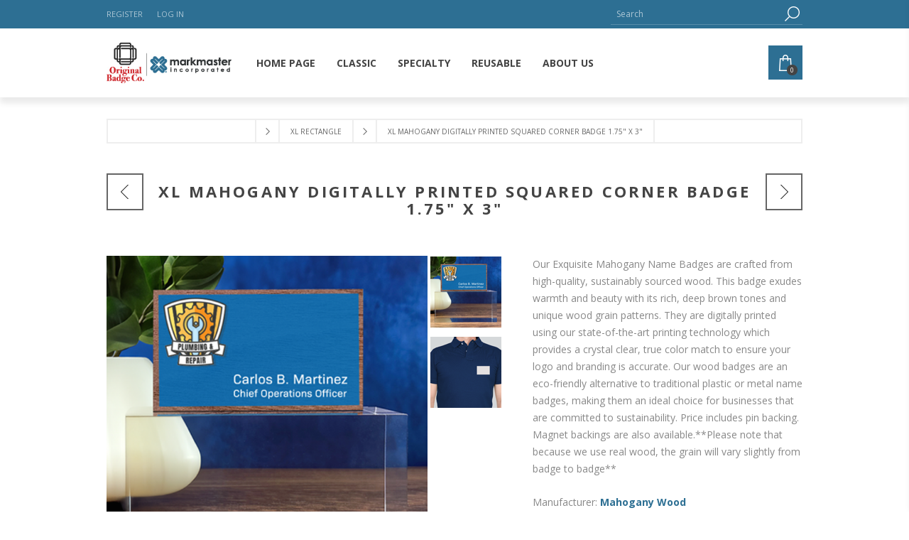

--- FILE ---
content_type: text/html; charset=utf-8
request_url: https://www.originalbadge.com/mah-dp-xls
body_size: 9965
content:
<!DOCTYPE html><html lang=en class=html-product-details-page><head><title>OriginalBadge.com Store. XL Mahogany Digitally Printed Squared Corner Badge 1.75&quot; x 3&quot;</title><meta charset=UTF-8><meta name=description content="Elevate your Brand. Customize and personalize name badges online. No set-up fees or minimum orders. Fast turnaround. Metal, plastic, wood, dry erase and chalkboard. Made in the USA."><meta name=keywords content="Mahogany,Wood,Digitally Printed,Elegant Design,Professional,Customizable,Premium Quality,Company Logo,Employee Identification,Polished Finish,Event Accessory,Corporate Branding,Conferences,Trade Shows,Staff Identification,Durable,Employee Recognition"><meta name=generator content=nopCommerce><meta name=viewport content="width=device-width, initial-scale=1"><link href="https://fonts.googleapis.com/css?family=Open+Sans:400,300,700&amp;display=swap" rel=stylesheet><meta property=og:type content=product><meta property=og:title content="XL Mahogany Digitally Printed  Squared Corner Badge 1.75&#34; x 3&#34;"><meta property=og:description content="Elevate your Brand. Customize and personalize name badges online. No set-up fees or minimum orders. Fast turnaround. Metal, plastic, wood, dry erase and chalkboard. Made in the USA."><meta property=og:image content=https://www.originalbadge.com/images/thumbs/0002784_xl-mahogany-digitally-printed-squared-corner-badge-175-x-3_600.png><meta property=og:image:url content=https://www.originalbadge.com/images/thumbs/0002784_xl-mahogany-digitally-printed-squared-corner-badge-175-x-3_600.png><meta property=og:url content=https://www.originalbadge.com/mah-dp-xls><meta property=og:site_name content="OriginalBadge.com Store"><meta property=twitter:card content=summary><meta property=twitter:site content="OriginalBadge.com Store"><meta property=twitter:title content="XL Mahogany Digitally Printed  Squared Corner Badge 1.75&#34; x 3&#34;"><meta property=twitter:description content="Elevate your Brand. Customize and personalize name badges online. No set-up fees or minimum orders. Fast turnaround. Metal, plastic, wood, dry erase and chalkboard. Made in the USA."><meta property=twitter:image content=https://www.originalbadge.com/images/thumbs/0002784_xl-mahogany-digitally-printed-squared-corner-badge-175-x-3_600.png><meta property=twitter:url content=https://www.originalbadge.com/mah-dp-xls><style>.product-details-page .full-description{display:none}.product-details-page .ui-tabs .full-description{display:block}.product-details-page .tabhead-full-description{display:none}.product-details-page .product-specs-box{display:none}.product-details-page .ui-tabs .product-specs-box{display:block}.product-details-page .ui-tabs .product-specs-box .title{display:none}.product-details-page .product-no-reviews,.product-details-page .product-review-links{display:none}</style><link href=/Themes/Brooklyn/Content/css/styles.css rel=stylesheet><link href=/Themes/Brooklyn/Content/css/tables.css rel=stylesheet><link href=/Themes/Brooklyn/Content/css/mobile-only.css rel=stylesheet><link href=/Themes/Brooklyn/Content/css/480.css rel=stylesheet><link href=/Themes/Brooklyn/Content/css/768.css rel=stylesheet><link href=/Themes/Brooklyn/Content/css/980.css rel=stylesheet><link href=/Themes/Brooklyn/Content/css/1280.css rel=stylesheet><link href=/Plugins/SevenSpikes.Core/Styles/simplebar.css rel=stylesheet><link href=/Plugins/SevenSpikes.Core/Styles/perfect-scrollbar.min.css rel=stylesheet><link href=/Plugins/SevenSpikes.Nop.Plugins.PrevNextProduct/Themes/Brooklyn/Content/prevnextproduct.css rel=stylesheet><link href=/Plugins/SevenSpikes.Nop.Plugins.CloudZoom/Themes/Brooklyn/Content/cloud-zoom/CloudZoom.css rel=stylesheet><link href=/Plugins/SevenSpikes.Nop.Plugins.CloudZoom/Styles/carousel/slick-slider-1.6.0.css rel=stylesheet><link href=/Plugins/SevenSpikes.Nop.Plugins.CloudZoom/Themes/Brooklyn/Content/carousel/carousel.css rel=stylesheet><link href=/lib/magnific-popup/magnific-popup.css rel=stylesheet><link href=/Plugins/SevenSpikes.Nop.Plugins.NopQuickTabs/Themes/Brooklyn/Content/QuickTabs.css rel=stylesheet><link href=/Plugins/SevenSpikes.Nop.Plugins.SmartProductCollections/Themes/DefaultClean/Content/SmartProductCollections.css rel=stylesheet><link href=/Plugins/SevenSpikes.Nop.Plugins.AnywhereSliders/Styles/nivo/nivo-slider.css rel=stylesheet><link href=/Plugins/SevenSpikes.Core/Styles/slick-slider-1.6.0.css rel=stylesheet><link href=/css/Slick/anywhereSlidersCustomCss-3-1.css rel=stylesheet><link href=/Plugins/SevenSpikes.Nop.Plugins.AnywhereSliders/Themes/Brooklyn/Content/slick/anywhereSliders.css rel=stylesheet><link href=/Plugins/SevenSpikes.Nop.Plugins.InstantSearch/Themes/Brooklyn/Content/InstantSearch.css rel=stylesheet><link href=/Plugins/SevenSpikes.Nop.Plugins.MegaMenu/Themes/Brooklyn/Content/MegaMenu.css rel=stylesheet><link href=/Plugins/SevenSpikes.Nop.Plugins.ProductRibbons/Styles/Ribbons.common.css rel=stylesheet><link href=/Plugins/SevenSpikes.Nop.Plugins.ProductRibbons/Themes/Brooklyn/Content/Ribbons.css rel=stylesheet><link href="/Themes/Brooklyn/Content/css/theme.custom-3.css?v=24" rel=stylesheet><link rel="shortcut icon" href=\icons\icons_3\favicon.ico><body class="notAndroid23 product-details-page-body"><div class=ajax-loading-block-window style=display:none></div><div id=dialog-notifications-success title=Notification style=display:none></div><div id=dialog-notifications-error title=Error style=display:none></div><div id=dialog-notifications-warning title=Warning style=display:none></div><div id=bar-notification class=bar-notification-container data-close=Close></div><!--[if lte IE 7]><div style=clear:both;height:59px;text-align:center;position:relative><a href=http://www.microsoft.com/windows/internet-explorer/default.aspx target=_blank> <img src=/Themes/Brooklyn/Content/img/ie_warning.jpg height=42 width=820 alt="You are using an outdated browser. For a faster, safer browsing experience, upgrade for free today."> </a></div><![endif]--><div class="master-wrapper-page items-per-row-four"><div class="header header-1"><div class=header-upper><div class=header-options-wrapper><div class=header-options><div class=header-links-wrapper><div class=header-links><ul><li><a href="/register?returnUrl=%2Fmah-dp-xls" class=ico-register>Register</a><li><a href="/login?returnUrl=%2Fmah-dp-xls" class=ico-login>Log in</a></ul></div></div><div class=header-selectors-wrapper></div></div><div class="search-box store-search-box"><form method=get id=small-search-box-form action=/search><input type=text class=search-box-text id=small-searchterms autocomplete=off name=q placeholder=Search aria-label="Search store"> <input type=hidden class=instantSearchResourceElement data-highlightfirstfoundelement=true data-minkeywordlength=6 data-defaultproductsortoption=0 data-instantsearchurl=/instantSearchFor data-searchpageurl=/search data-searchinproductdescriptions=true data-numberofvisibleproducts=5 data-noresultsresourcetext=" No data found."> <input type=submit class="button-1 search-box-button" value=Search></form></div></div></div><div class=header-lower><div class=header-actions-wrapper><div class=header-logo><a href="/" class=logo> <img alt="OriginalBadge.com Store" title="OriginalBadge.com Store" src="https://originalbadge.com/images/thumbs/0003045_OBC MM Lockup.jpeg"> </a></div><div id=headerMenuParent><div class="header-menu pictures-per-row-four"><div class=close-menu><span>Close</span></div><ul class=mega-menu data-isrtlenabled=false data-enableclickfordropdown=false><li><a href="/" title="Home Page"><span> Home Page</span></a><li class=has-sublist><a class=with-subcategories href=/standard><span>Classic</span></a><div class="dropdown categories fullWidth boxes-4"><div class=row-wrapper><div class=row><div class=box><div class=picture><a href=/premium-plastic-name-badges title="Show products in category Premium Plastic"> <img class=lazy alt="Picture for category Premium Plastic" src="[data-uri]" data-original=https://www.originalbadge.com/images/thumbs/0002937_premium-plastic_290.png> </a></div><div class=details><div class=title><a href=/premium-plastic-name-badges title="Premium Plastic"><span>Premium Plastic</span></a></div><ul class=subcategories><li><a href=/premium-plastic-digitally-printed-name-badges title="Digitally Printed Premium Plastic">Digitally Printed Premium Plastic</a><li><a href=/silver-premium-plastic-name-badges title="Silver Metallic Premium Plastic">Silver Metallic Premium Plastic</a><li><a href=/gold-premium-plastic-name-badges title="Gold Metallic Premium Plastic">Gold Metallic Premium Plastic</a></ul></div></div><div class=box><div class=picture><a href=/economy-plastic-name-badges title="Show products in category Economy Printed Plastic"> <img class=lazy alt="Picture for category Economy Printed Plastic" src="[data-uri]" data-original=https://www.originalbadge.com/images/thumbs/0002936_economy-printed-plastic_290.png> </a></div><div class=details><div class=title><a href=/economy-plastic-name-badges title="Economy Printed Plastic"><span>Economy Printed Plastic</span></a></div></div></div><div class=empty-box></div><div class=empty-box></div></div></div></div><li class=has-sublist><a class=with-subcategories href=/premium-2><span>Specialty</span></a><div class="dropdown categories fullWidth boxes-4"><div class=row-wrapper><div class=row><div class=box><div class=picture><a href=/metal-name-badges title="Show products in category Metal"> <img class=lazy alt="Picture for category Metal" src="[data-uri]" data-original=https://www.originalbadge.com/images/thumbs/0002938_metal_290.png> </a></div><div class=details><div class=title><a href=/metal-name-badges title=Metal><span>Metal</span></a></div><ul class=subcategories><li><a href=/gold-metal-name-badges title="Gold Metal">Gold Metal</a><li><a href=/silver-metal-name-badges title="Silver Metal">Silver Metal</a><li><a href=/digitally-printed-metal-name-badges title="Digitally Printed Metal">Digitally Printed Metal</a></ul></div></div><div class=box><div class=picture><a href=/wood-lasered title="Show products in category Wood, Lasered"> <img class=lazy alt="Picture for category Wood, Lasered" src="[data-uri]" data-original=https://www.originalbadge.com/images/thumbs/0002942_wood-lasered_290.png> </a></div><div class=details><div class=title><a href=/wood-lasered title="Wood, Lasered"><span>Wood, Lasered</span></a></div><ul class=subcategories><li><a href=/oak-laser-engraved title="Oak Laser Engraved">Oak Laser Engraved</a><li><a href=/mahogany-laser-engraved title="Mahogany Laser Engraved">Mahogany Laser Engraved</a><li><a href=/pine-laser-engraved title="Pine Laser Engraved">Pine Laser Engraved</a><li><a href=/birch-laser-engraved title="Birch Laser Engraved">Birch Laser Engraved</a></ul></div></div><div class=box><div class=picture><a href=/wood-digitally-printed title="Show products in category Wood, Digitally Printed"> <img class=lazy alt="Picture for category Wood, Digitally Printed" src="[data-uri]" data-original=https://www.originalbadge.com/images/thumbs/0002947_wood-digitally-printed_290.png> </a></div><div class=details><div class=title><a href=/wood-digitally-printed title="Wood, Digitally Printed"><span>Wood, Digitally Printed</span></a></div><ul class=subcategories><li><a href=/oak-digitally-printed title="Oak Digitally Printed">Oak Digitally Printed</a><li><a href=/mahogany-digitally-printed title="Mahogany Digitally Printed">Mahogany Digitally Printed</a><li><a href=/pine-digitally-printed title="Pine Digitally Printed">Pine Digitally Printed</a><li><a href=/birch-digitally-printed title="Birch Digitally Printed">Birch Digitally Printed</a></ul></div></div><div class=empty-box></div></div></div></div><li class=has-sublist><a class=with-subcategories href=/reusable><span>Reusable</span></a><div class="dropdown categories fullWidth boxes-1"><div class=row-wrapper><div class=row><div class=box><div class=picture><a href=/chalkboard title="Show products in category Chalkboard"> <img class=lazy alt="Picture for category Chalkboard" src="[data-uri]" data-original=https://www.originalbadge.com/images/thumbs/0002928_chalkboard_290.png> </a></div><div class=details><div class=title><a href=/chalkboard title=Chalkboard><span>Chalkboard</span></a></div></div></div></div><div class=row><div class=box><div class=picture><a href=/dry-erase title="Show products in category Dry Erase"> <img class=lazy alt="Picture for category Dry Erase" src="[data-uri]" data-original=https://www.originalbadge.com/images/thumbs/0002948_dry-erase_290.png> </a></div><div class=details><div class=title><a href=/dry-erase title="Dry Erase"><span>Dry Erase</span></a></div></div></div></div></div></div><li><a href=/about-us title="About Us"><span> About Us</span></a></ul><div class=menu-title><span>Menu</span></div><ul class=mega-menu-responsive><li><a href="/" title="Home Page"><span> Home Page</span></a><li class=has-sublist><a class=with-subcategories href=/standard><span>Classic</span></a><div class=plus-button></div><div class=sublist-wrap><ul class=sublist><li class=back-button><span>Back</span><li class=has-sublist><a href=/premium-plastic-name-badges title="Premium Plastic" class=with-subcategories><span>Premium Plastic</span></a><div class=plus-button></div><div class=sublist-wrap><ul class=sublist><li class=back-button><span>Back</span><li><a class=lastLevelCategory href=/premium-plastic-digitally-printed-name-badges title="Digitally Printed Premium Plastic"><span>Digitally Printed Premium Plastic</span></a><li><a class=lastLevelCategory href=/silver-premium-plastic-name-badges title="Silver Metallic Premium Plastic"><span>Silver Metallic Premium Plastic</span></a><li><a class=lastLevelCategory href=/gold-premium-plastic-name-badges title="Gold Metallic Premium Plastic"><span>Gold Metallic Premium Plastic</span></a></ul></div><li><a class=lastLevelCategory href=/economy-plastic-name-badges title="Economy Printed Plastic"><span>Economy Printed Plastic</span></a></ul></div><li class=has-sublist><a class=with-subcategories href=/premium-2><span>Specialty</span></a><div class=plus-button></div><div class=sublist-wrap><ul class=sublist><li class=back-button><span>Back</span><li class=has-sublist><a href=/metal-name-badges title=Metal class=with-subcategories><span>Metal</span></a><div class=plus-button></div><div class=sublist-wrap><ul class=sublist><li class=back-button><span>Back</span><li><a class=lastLevelCategory href=/gold-metal-name-badges title="Gold Metal"><span>Gold Metal</span></a><li><a class=lastLevelCategory href=/silver-metal-name-badges title="Silver Metal"><span>Silver Metal</span></a><li><a class=lastLevelCategory href=/digitally-printed-metal-name-badges title="Digitally Printed Metal"><span>Digitally Printed Metal</span></a></ul></div><li class=has-sublist><a href=/wood-lasered title="Wood, Lasered" class=with-subcategories><span>Wood, Lasered</span></a><div class=plus-button></div><div class=sublist-wrap><ul class=sublist><li class=back-button><span>Back</span><li><a class=lastLevelCategory href=/oak-laser-engraved title="Oak Laser Engraved"><span>Oak Laser Engraved</span></a><li><a class=lastLevelCategory href=/mahogany-laser-engraved title="Mahogany Laser Engraved"><span>Mahogany Laser Engraved</span></a><li><a class=lastLevelCategory href=/pine-laser-engraved title="Pine Laser Engraved"><span>Pine Laser Engraved</span></a><li><a class=lastLevelCategory href=/birch-laser-engraved title="Birch Laser Engraved"><span>Birch Laser Engraved</span></a></ul></div><li class=has-sublist><a href=/wood-digitally-printed title="Wood, Digitally Printed" class=with-subcategories><span>Wood, Digitally Printed</span></a><div class=plus-button></div><div class=sublist-wrap><ul class=sublist><li class=back-button><span>Back</span><li><a class=lastLevelCategory href=/oak-digitally-printed title="Oak Digitally Printed"><span>Oak Digitally Printed</span></a><li><a class=lastLevelCategory href=/mahogany-digitally-printed title="Mahogany Digitally Printed"><span>Mahogany Digitally Printed</span></a><li><a class=lastLevelCategory href=/pine-digitally-printed title="Pine Digitally Printed"><span>Pine Digitally Printed</span></a><li><a class=lastLevelCategory href=/birch-digitally-printed title="Birch Digitally Printed"><span>Birch Digitally Printed</span></a></ul></div></ul></div><li class=has-sublist><a class=with-subcategories href=/reusable><span>Reusable</span></a><div class=plus-button></div><div class=sublist-wrap><ul class=sublist><li class=back-button><span>Back</span><li><a class=lastLevelCategory href=/chalkboard title=Chalkboard><span>Chalkboard</span></a><li><a class=lastLevelCategory href=/dry-erase title="Dry Erase"><span>Dry Erase</span></a></ul></div><li><a href=/about-us title="About Us"><span> About Us</span></a></ul></div></div><div class=header-actions><a alt="My Cart" href=/cart class=ico-cart> <span class=cart-qty>0</span> </a><div id=flyout-cart class="flyout-cart simplebar"><div class=mini-shopping-cart><div class=count>You have no items in your shopping cart.</div></div></div></div></div></div></div><div class=overlayOffCanvas></div><div class=responsive-nav-wrapper-parent><div class=responsive-nav-wrapper><div class=menu-title><span>Menu</span></div><div class=search-wrap><span>Search</span></div><div class=shopping-cart-link><a alt="My Cart" href=/cart> <small class=cart-qty>0</small> </a></div><div class=filters-button><span>Filters</span></div><div class=personal-button id=header-links-opener><span>Personal menu</span></div></div></div><div class="master-wrapper-content two-columns"><div id=product-ribbon-info data-productid=154 data-productboxselector=".product-item, .item-holder" data-productboxpicturecontainerselector=".picture, .item-picture" data-productpagepicturesparentcontainerselector=.product-essential data-productpagebugpicturecontainerselector=.picture data-retrieveproductribbonsurl=/RetrieveProductRibbons></div><div class=breadcrumb><ul itemscope itemtype=http://schema.org/BreadcrumbList><li><span> <a href="/"> <span>Home</span> </a> </span> <span class=delimiter>/</span><li itemprop=itemListElement itemscope itemtype=http://schema.org/ListItem><a href=/extra-large-xl-name-badge itemprop=item> <span itemprop=name>XL Rectangle</span> </a> <span class=delimiter>/</span><meta itemprop=position content=1><li itemprop=itemListElement itemscope itemtype=http://schema.org/ListItem><strong class=current-item itemprop=name>XL Mahogany Digitally Printed Squared Corner Badge 1.75&quot; x 3&quot;</strong> <span itemprop=item itemscope itemtype=http://schema.org/Thing id=/mah-dp-xls> </span><meta itemprop=position content=2></ul></div><div class=master-column-wrapper><div class=center-1><div class="page product-details-page"><div class=page-body><form method=post id=product-details-form action=/mah-dp-xls><div itemscope itemtype=http://schema.org/Product><meta itemprop=name content="XL Mahogany Digitally Printed  Squared Corner Badge 1.75&#34; x 3&#34;"><meta itemprop=sku content=04-175x3-SQR-MAH-DP><meta itemprop=gtin><meta itemprop=mpn content=04-175x3-SQR-MAH-DP><meta itemprop=description content="Our Exquisite Mahogany Name Badges are crafted from high-quality, sustainably sourced wood. This badge exudes warmth and beauty with its rich, deep brown tones and unique wood grain patterns. They are digitally printed using our state-of-the-art printing technology which provides a crystal clear, true color match to ensure your logo and branding is accurate. Our wood badges are an eco-friendly alternative to traditional plastic or metal name badges, making them an ideal choice for businesses that are committed to sustainability. Price includes pin backing. Magnet backings are also available.**Please note that because we use real wood, the grain will vary slightly from badge to badge**"><meta itemprop=image content=https://www.originalbadge.com/images/thumbs/0002784_xl-mahogany-digitally-printed-squared-corner-badge-175-x-3_600.png><meta itemprop=brand content="Mahogany Wood"><div itemprop=offers itemscope itemtype=http://schema.org/Offer><meta itemprop=url content=https://www.originalbadge.com/mah-dp-xls><meta itemprop=price content=10.00><meta itemprop=priceCurrency content=USD><meta itemprop=priceValidUntil></div><div itemprop=review itemscope itemtype=http://schema.org/Review><meta itemprop=author content=ALL><meta itemprop=url content=/productreviews/154></div></div><div data-productid=154><div class=product-name><h1>XL Mahogany Digitally Printed Squared Corner Badge 1.75&quot; x 3&quot;</h1><div class=previous-product><a href=/gold-metal-xls title="XL Gold Metal Squared Corne..."><span class=previous-product-label>Prev</span><span class=previous-product-title>XL Gold Metal Squared Corne...</span></a></div><div class=next-product><a href=/mah-dp-xlr title="XL Mahogany Laser Engraved ..."><span class=next-product-label>Next</span><span class=next-product-title>XL Mahogany Laser Engraved ...</span></a></div></div><div class=product-essential><input type=hidden class=cloudZoomPictureThumbnailsInCarouselData data-vertical=true data-numvisible=5 data-numscrollable=5 data-enable-slider-arrows=false data-enable-slider-dots=false data-size=2 data-rtl=false data-responsive-breakpoints-for-thumbnails="[{&#34;breakpoint&#34;:1001,&#34;settings&#34;:{&#34;slidesToShow&#34;:5, &#34;slidesToScroll&#34;:5,&#34;arrows&#34;:false,&#34;dots&#34;:true,&#34;vertical&#34;:false}},{&#34;breakpoint&#34;:600,&#34;settings&#34;:{&#34;slidesToShow&#34;:4,&#34;slidesToScroll&#34;:4,&#34;arrows&#34;:false,&#34;dots&#34;:true,&#34;vertical&#34;:false}},{&#34;breakpoint&#34;:400,&#34;settings&#34;:{&#34;slidesToShow&#34;:3,&#34;slidesToScroll&#34;:3,&#34;arrows&#34;:false,&#34;dots&#34;:true,&#34;vertical&#34;:false}}]" data-magnificpopup-counter="%curr% of %total%" data-magnificpopup-prev="Previous (Left arrow key)" data-magnificpopup-next="Next (Right arrow key)" data-magnificpopup-close="Close (Esc)" data-magnificpopup-loading=Loading...> <input type=hidden class=cloudZoomAdjustPictureOnProductAttributeValueChange data-productid=154 data-isintegratedbywidget=true> <input type=hidden class=cloudZoomEnableClickToZoom><div class="gallery sevenspikes-cloudzoom-gallery"><div class=picture-wrapper><div class=picture id=sevenspikes-cloud-zoom data-zoomwindowelementid="" data-selectoroftheparentelementofthecloudzoomwindow="" data-defaultimagecontainerselector=".product-essential .gallery" data-zoom-window-width=360 data-zoom-window-height=360><a href=https://www.originalbadge.com/images/thumbs/0002784_xl-mahogany-digitally-printed-squared-corner-badge-175-x-3.png data-full-image-url=https://www.originalbadge.com/images/thumbs/0002784_xl-mahogany-digitally-printed-squared-corner-badge-175-x-3.png class=picture-link id=zoom1> <img src=https://www.originalbadge.com/images/thumbs/0002784_xl-mahogany-digitally-printed-squared-corner-badge-175-x-3_600.png alt=mah-dp-xls class=cloudzoom id=cloudZoomImage itemprop=image data-cloudzoom="appendSelector: '.picture-wrapper', zoomPosition: 'inside', zoomOffsetX: 0, captionPosition: 'bottom', tintOpacity: 0, zoomWidth: 360, zoomHeight: 360, easing: 3, touchStartDelay: true, zoomFlyOut: false, disableZoom: 'auto'"> </a></div></div><div class="picture-thumbs in-carousel"><div class=picture-thumbs-list id=picture-thumbs-carousel><div class=picture-thumbs-item><a class="cloudzoom-gallery thumb-item" data-full-image-url=https://www.originalbadge.com/images/thumbs/0002784_xl-mahogany-digitally-printed-squared-corner-badge-175-x-3.png data-cloudzoom="appendSelector: '.picture-wrapper', zoomPosition: 'inside', zoomOffsetX: 0, captionPosition: 'bottom', tintOpacity: 0, zoomWidth: 360, zoomHeight: 360, useZoom: '.cloudzoom', image: 'https://www.originalbadge.com/images/thumbs/0002784_xl-mahogany-digitally-printed-squared-corner-badge-175-x-3_600.png', zoomImage: 'https://www.originalbadge.com/images/thumbs/0002784_xl-mahogany-digitally-printed-squared-corner-badge-175-x-3.png', easing: 3, touchStartDelay: true, zoomFlyOut: false, disableZoom: 'auto'"> <img class=cloud-zoom-gallery-img src=https://www.originalbadge.com/images/thumbs/0002784_xl-mahogany-digitally-printed-squared-corner-badge-175-x-3_100.png alt=mah-dp-xls> </a></div><div class=picture-thumbs-item><a class="cloudzoom-gallery thumb-item" data-full-image-url=https://www.originalbadge.com/images/thumbs/0002317_xl-mahogany-digitally-printed-squared-corner-badge-175-x-3.png data-cloudzoom="appendSelector: '.picture-wrapper', zoomPosition: 'inside', zoomOffsetX: 0, captionPosition: 'bottom', tintOpacity: 0, zoomWidth: 360, zoomHeight: 360, useZoom: '.cloudzoom', image: 'https://www.originalbadge.com/images/thumbs/0002317_xl-mahogany-digitally-printed-squared-corner-badge-175-x-3_600.png', zoomImage: 'https://www.originalbadge.com/images/thumbs/0002317_xl-mahogany-digitally-printed-squared-corner-badge-175-x-3.png', easing: 3, touchStartDelay: true, zoomFlyOut: false, disableZoom: 'auto'"> <img class=cloud-zoom-gallery-img src=https://www.originalbadge.com/images/thumbs/0002317_xl-mahogany-digitally-printed-squared-corner-badge-175-x-3_100.png alt="Picture of XL Mahogany Digitally Printed  Squared Corner Badge 1.75&#34; x 3&#34;"> </a></div></div></div></div><div class=overview><div class=short-description>Our Exquisite Mahogany Name Badges are crafted from high-quality, sustainably sourced wood. This badge exudes warmth and beauty with its rich, deep brown tones and unique wood grain patterns. They are digitally printed using our state-of-the-art printing technology which provides a crystal clear, true color match to ensure your logo and branding is accurate. Our wood badges are an eco-friendly alternative to traditional plastic or metal name badges, making them an ideal choice for businesses that are committed to sustainability. Price includes pin backing. Magnet backings are also available.**Please note that because we use real wood, the grain will vary slightly from badge to badge**</div><div class=manufacturers><span class=label>Manufacturer:</span> <span class=value> <a href=/mahogany-wood>Mahogany Wood</a> </span></div><div class=additional-details><div class=sku><span class=label>SKU:</span> <span class=value id=sku-154>04-175x3-SQR-MAH-DP</span></div></div><div class=attributes><ul><li><div class=dt id=product_attribute_label_154><label class=text-prompt> Backing </label> <span class=required>*</span></div><div class=dd id=product_attribute_input_154><select name=product_attribute_154 id=product_attribute_154><option value=309>Magnet [&#x2B;$0.75]<option value=310>Pin</select></div></ul></div><div class=overview-buttons><div class=compare-products><input type=button value="Add to compare list" title="Add to compare list" class="button-2 add-to-compare-list-button" onclick="return AjaxCart.addproducttocomparelist(&#34;/compareproducts/add/154&#34;),!1"></div></div><div class=prices><div class=product-price><span id=price-value-154 class=price-value-154> $10.00 </span></div></div><div class=add-to-cart><div class=add-to-cart-panel><label class=qty-label for=addtocart_154_EnteredQuantity>Qty:</label>   <input id=product_enteredQuantity_154 class=qty-input type=hidden type=hidden aria-label="Enter a quantity" data-val=true data-val-required="The Qty field is required." name=addtocart_154.EnteredQuantity value=1>  <input type=button id=add-to-cart-button-154 class="button-1 add-to-cart-button" value=Personalize onclick="return OpenArtifiEditor(&#34;/editor/04-175x3-SQR-MAH-DP/04-175x3-SQR-MAH-DP/qty_container/13571687/00000000-0000-0000-0000-000000000000/False/ORIGINALBADGE/Qhk127masR25/0/reorder_canvas_id?productAttributeValueName=attribute_container&amp;form=form_container&amp;wishlist=False&#34;,&#34;#product-details-form&#34;,154),!1"></div></div></div><div class=full-description><p>FEATURES:<ul><li>Mahogany<li>1.75" x 3"<li>Squared Corners<li>Digitally Printed</ul></div></div><div id=quickTabs class=productTabs data-ajaxenabled=false data-productreviewsaddnewurl=/ProductTab/ProductReviewsTabAddNew/154 data-productcontactusurl=/ProductTab/ProductContactUsTabAddNew/154 data-couldnotloadtaberrormessage="Couldn't load this tab."><div class=productTabs-header><ul><li><a href=#quickTab-description>Overview</a></ul></div><div class=productTabs-body><div id=quickTab-description><div class=full-description><p>FEATURES:<ul><li>Mahogany<li>1.75" x 3"<li>Squared Corners<li>Digitally Printed</ul></div></div></div></div><div class=product-collateral></div></div><input name=__RequestVerificationToken type=hidden value=CfDJ8I4jO3RZo2RKtQBZ9FRah2_09AE9xsQFYKo4HnKOVwcI-HAhz_D_EnC7032Xg1Psg3jg4q38asRXBk_Dp8hrLoeTNwH-AmAq4nrM1DDePd5bOXgeK1UMVzjfnxrt6C48ROTHMfTPxtkjXnTSbRCqcDM></form></div></div></div></div></div><div class="footer footer-1"><div class=footer-upper><ul class=social-sharing><li><a class=rss href=/news/rss/1 aria-label=RSS></a></ul></div><div class=footer-middle><div class="footer-block footer-topic"><div class=title><strong>Information</strong></div><div>Put your short company information here. You can edit this from the Language string resources admin panel</div></div><div class="footer-block footer-links"><div class=title><strong>My account</strong></div><ul class=list><li><a href=/cart class=ico-cart>My Cart</a></ul></div><div class="footer-block footer-links"><div class=title><strong>Customer service</strong></div><ul class=list><li><a href=/contactus>Contact us</a><li><a href=/contactus-2></a><li><a href=/faq>FAQ</a><li><a href=/privacy>Privacy</a><li><a href=/sitemap>Sitemap</a></ul></div><div class="footer-block newsletter-block"><div class=newsletter><div class=title><strong>Newsletter</strong></div><div class=newsletter-subscribe id=newsletter-subscribe-block><div class=newsletter-email><input id=newsletter-email class=newsletter-subscribe-text placeholder="Enter your email here..." aria-label="Sign up for our newsletter" type=email name=NewsletterEmail> <input type=button value=Subscribe id=newsletter-subscribe-button class="button-1 newsletter-subscribe-button"></div><div class=newsletter-validation><span id=subscribe-loading-progress style=display:none class=please-wait>Wait...</span> <span class=field-validation-valid data-valmsg-for=NewsletterEmail data-valmsg-replace=true></span></div></div><div class=newsletter-result id=newsletter-result-block></div></div></div></div><div class=footer-lower><div class=footer-lower-center><div class=footer-disclaimer>Copyright &copy; 2026 OriginalBadge.com Store. All rights reserved.</div><div class=footer-store-theme></div></div></div></div></div><script src=/lib/jquery/jquery-3.4.1.min.js></script><script src=/lib/jquery-validate/jquery.validate-v1.19.1/jquery.validate.min.js></script><script src=/lib/jquery-validate/jquery.validate.unobtrusive-v3.2.11/jquery.validate.unobtrusive.min.js></script><script src=/lib/jquery-ui/jquery-ui-1.12.1.custom/jquery-ui.min.js></script><script src=/lib/jquery-migrate/jquery-migrate-3.1.0.min.js></script><script src=/Plugins/SevenSpikes.Core/Scripts/iOS-12-array-reverse-fix.min.js></script><script src=/js/public.common.js></script><script src=/js/public.ajaxcart.js></script><script src=/js/public.countryselect.js></script><script src=/Plugins/SevenSpikes.Nop.Plugins.AnywhereSliders/Scripts/AnywhereSliders.min.js></script><script src=/Plugins/SevenSpikes.Core/Scripts/sevenspikes.core.min.js></script><script src=/Plugins/SevenSpikes.Nop.Plugins.InstantSearch/Scripts/InstantSearch.min.js></script><script src=/lib/kendo/2020.1.406/js/kendo.core.min.js></script><script src=/lib/kendo/2020.1.406/js/kendo.data.min.js></script><script src=/lib/kendo/2020.1.406/js/kendo.popup.min.js></script><script src=/lib/kendo/2020.1.406/js/kendo.list.min.js></script><script src=/lib/kendo/2020.1.406/js/kendo.autocomplete.min.js></script><script src=/lib/kendo/2020.1.406/js/kendo.fx.min.js></script><script src=/Plugins/Misc.ImpressDepot/Scripts/ProductCustomizer_Common.js></script><script src=/Plugins/Misc.ImpressDepot/Scripts/ProductCustomizer.js></script><script src=/Plugins/SevenSpikes.Core/Scripts/cloudzoom.core.min.js></script><script src=/Plugins/SevenSpikes.Nop.Plugins.CloudZoom/Scripts/CloudZoom.min.js></script><script src=/Plugins/SevenSpikes.Nop.Plugins.CloudZoom/Scripts/carousel/slick-slider-1.6.0.min.js></script><script src=/lib/magnific-popup/jquery.magnific-popup.min.js></script><script src=/Plugins/SevenSpikes.Nop.Plugins.NopQuickTabs/Scripts/ProductTabs.min.js></script><script src=/Plugins/SevenSpikes.Nop.Plugins.SmartProductCollections/Scripts/Products.min.js></script><script src=/Plugins/SevenSpikes.Core/Scripts/slick-slider-1.6.0.min.js></script><script src=/Plugins/SevenSpikes.Core/Scripts/perfect-scrollbar.min.js></script><script src=/Plugins/SevenSpikes.Nop.Plugins.MegaMenu/Scripts/MegaMenu.min.js></script><script src=/Plugins/SevenSpikes.Core/Scripts/jquery.json-2.4.min.js></script><script src=/Plugins/SevenSpikes.Nop.Plugins.ProductRibbons/Scripts/ProductRibbons.min.js></script><script src=/Plugins/SevenSpikes.Core/Scripts/footable.min.js></script><script src=/Plugins/SevenSpikes.Core/Scripts/simplebar.min.js></script><script src=/Plugins/SevenSpikes.Core/Scripts/sevenspikes.theme.ex.min.js></script><script src=/Plugins/SevenSpikes.Core/Scripts/jquery.styleSelect.min.js></script><script src=/Plugins/SevenSpikes.Core/Scripts/jquery.jscrollpane.min.js></script><script src=/Themes/Brooklyn/Content/scripts/brooklyn.js></script><script>$(document).ready(function(){showHideDropdownQuantity("product_attribute_154")})</script><script>function showHideDropdownQuantity(n){$("select[name="+n+"] > option").each(function(){$("#"+n+"_"+this.value+"_qty_box").hide()});$("#"+n+"_"+$("select[name="+n+"] > option:selected").val()+"_qty_box").css("display","inline-block")}function showHideRadioQuantity(n){$("input[name="+n+"]:radio").each(function(){$("#"+$(this).attr("id")+"_qty_box").hide()});$("#"+n+"_"+$("input[name="+n+"]:radio:checked").val()+"_qty_box").css("display","inline-block")}function showHideCheckboxQuantity(n){$("#"+n).is(":checked")?$("#"+n+"_qty_box").css("display","inline-block"):$("#"+n+"_qty_box").hide()}</script><script>function attribute_change_handler_154(){$.ajax({cache:!1,url:"/shoppingcart/productdetails_attributechange?productId=154&validateAttributeConditions=False&loadPicture=True",data:$("#product-details-form").serialize(),type:"POST",success:function(n){var t;if(n.price&&$(".price-value-154").text(n.price),n.basepricepangv?$("#base-price-pangv-154").text(n.basepricepangv):$("#base-price-pangv-154").hide(),n.sku?$("#sku-154").text(n.sku).parent(".sku").show():$("#sku-154").parent(".sku").hide(),n.mpn?$("#mpn-154").text(n.mpn).parent(".manufacturer-part-number").show():$("#mpn-154").parent(".manufacturer-part-number").hide(),n.gtin?$("#gtin-154").text(n.gtin).parent(".gtin").show():$("#gtin-154").parent(".gtin").hide(),n.stockAvailability&&$("#stock-availability-value-154").text(n.stockAvailability),n.enabledattributemappingids)for(t=0;t<n.enabledattributemappingids.length;t++)$("#product_attribute_label_"+n.enabledattributemappingids[t]).show(),$("#product_attribute_input_"+n.enabledattributemappingids[t]).show();if(n.disabledattributemappingids)for(t=0;t<n.disabledattributemappingids.length;t++)$("#product_attribute_label_"+n.disabledattributemappingids[t]).hide(),$("#product_attribute_input_"+n.disabledattributemappingids[t]).hide();n.pictureDefaultSizeUrl&&$("#main-product-img-154").attr("src",n.pictureDefaultSizeUrl);n.pictureFullSizeUrl&&$("#main-product-img-lightbox-anchor-154").attr("href",n.pictureFullSizeUrl);n.message&&alert(n.message);$(document).trigger({type:"product_attributes_changed",changedData:n})}})}$(document).ready(function(){attribute_change_handler_154();$("#product_attribute_154").on("change",function(){attribute_change_handler_154()})})</script><script>$(document).ready(function(){$("#addtocart_154_EnteredQuantity").on("keydown",function(n){if(n.keyCode==13)return $("#add-to-cart-button-154").trigger("click"),!1});$("#product_enteredQuantity_154").on("input propertychange paste",function(){var n={productId:154,quantity:$("#product_enteredQuantity_154").val()};$(document).trigger({type:"product_quantity_changed",changedData:n})})})</script><script>$(document).ready(function(){$(".header").on("mouseenter","#topcartlink",function(){$("#flyout-cart").addClass("active")});$(".header").on("mouseleave","#topcartlink",function(){$("#flyout-cart").removeClass("active")});$(".header").on("mouseenter","#flyout-cart",function(){$("#flyout-cart").addClass("active")});$(".header").on("mouseleave","#flyout-cart",function(){$("#flyout-cart").removeClass("active")})})</script><script id=instantSearchItemTemplate type=text/x-kendo-template>
    <div class="instant-search-item" data-url="${ data.CustomProperties.Url }">
        <a class="iOS-temp" href="${ data.CustomProperties.Url }">
            <div class="img-block">
                <img src="${ data.DefaultPictureModel.ImageUrl }" alt="${ data.Name }" title="${ data.Name }" style="border: none">
            </div>
            <div class="detail">
                <div class="title">${ data.Name }</div>
                <div class="price"># var price = ""; if (data.ProductPrice.Price) { price = data.ProductPrice.Price } # #= price #</div>           
            </div>
        </a>
    </div>
</script><script>$("#small-search-box-form").on("submit",function(n){$("#small-searchterms").val()==""&&(alert("Please enter some search keyword"),$("#small-searchterms").focus(),n.preventDefault())})</script><script>var localized_data={AjaxCartFailure:"Failed to add the product. Please refresh the page and try one more time."};AjaxCart.init(!1,".shopping-cart-link .cart-qty, .header-actions .cart-qty",".header-links .wishlist-qty","#flyout-cart",localized_data)</script><script>function newsletter_subscribe(n){var t=$("#subscribe-loading-progress"),i;t.show();i={subscribe:n,email:$("#newsletter-email").val()};$.ajax({cache:!1,type:"POST",url:"/subscribenewsletter",data:i,success:function(n){$("#newsletter-result-block").html(n.Result);n.Success?($("#newsletter-subscribe-block").hide(),$("#newsletter-result-block").show()):$("#newsletter-result-block").fadeIn("slow").delay(2e3).fadeOut("slow")},error:function(){alert("Failed to subscribe.")},complete:function(){t.hide()}})}$(document).ready(function(){$("#newsletter-subscribe-button").on("click",function(){newsletter_subscribe("true")});$("#newsletter-email").on("keydown",function(n){if(n.keyCode==13)return $("#newsletter-subscribe-button").trigger("click"),!1})})</script><div id=goToTop></div>

--- FILE ---
content_type: text/css
request_url: https://www.originalbadge.com/Themes/Brooklyn/Content/css/1280.css
body_size: 1431
content:
/*=====================================================
    
    BIG SCREENS

=====================================================*/

@media all and (min-width: 1281px) {

/* GLOBAL STYLES */

.master-wrapper-content {
	width: 1200px;
}
.center-2 {
	width: 78%;
}
.side-2 {
	width: 20%;
}

/* GLOBAL FORMS */

.inputs label {
	width: 390px;
}
.center-2 .inputs label {
    width: 231px;
}
.inputs input[type="text"],
.inputs input[type="password"],
.inputs input[type="email"],
.inputs input[type="tel"],
.inputs select, .inputs textarea {
    width: 400px;
    -webkit-appearance: none;
}

/* NOTIFICATIONS & POPUPS */
/* HEADER */

.header-options-wrapper {
    position: relative;
    width: 1200px;
    text-align: center;
    font-size: 0;
}
.header-options {
    display: inline-block;
    max-width: 650px;
    float: none;
}
.header-links-wrapper,
.header-selectors-wrapper {
    display: inline-block;
    float: none;
    vertical-align: middle;
}
.header-links li {
    margin: 0 15px;
}
.store-search-box {
    position: absolute;
    top: 0;
    right: 0;
}
.header-lower {
    width: 1200px;
}
.header-menu > ul {
	width: 1200px;
}

/* HEADER-2 */

.header-2 .store-search-box {
    position: static;
}
.header-2 .header-links li,
.header-2 .header-selectors-wrapper {
    margin: 0 0 0 20px;
}
.header-2 .header-actions-wrapper  {
    width: 1200px;
}
.header-2 #headerMenuParent {
    padding: 0 0 0 144px;
    text-align: center;
}
.header-2 .header-menu {
    text-align: center;
}


/* FOOTER */

.footer-upper, 
.footer-middle, 
.footer-lower-center {
    width: 1200px;
}
.footer-upper {
    padding-bottom: 70px;
}
.footer-middle {
    padding-bottom: 70px;
}
.footer-block {
    width: 25% !important;
}
.newsletter-email input[type="email"] {
	width: 260px;
}
.newsletter-email .newsletter-subscribe-button {
    width: 260px;
}

/* FOOTER-2 */

.footer-2 .newsletter-email input[type="text"] {
	width: 240px;
}
.footer-2 .newsletter-email .newsletter-subscribe-button {
    width: 240px;
}

/* LEFT/RIGHT COLUMN */
/* CATEGORY PAGE & GRIDS */

.home-page-category-grid .item-box {
    width: 32.5%;
    margin: 0 0 0.75% 0.75%;
}
.product-grid .item-box input[type="button"] {
    width: 82%;
}
.product-grid .item-box input.add-to-wishlist-button {
    width: 18%;
    width: 48px;
}

.items-per-row-four .product-grid .item-box input[type="button"] {
    width: 77%;
}
.items-per-row-four .product-grid .item-box input.add-to-wishlist-button {
    width: 23%;
}
.items-per-row-four .home-page .product-grid .item-box input[type="button"] {
    width: 78%;
}
.items-per-row-four .home-page .product-grid .item-box input.add-to-wishlist-button {
    width: 22%;
}

.product-grid.also-purchased-products-grid .item-box,
.product-grid.related-products-grid .item-box,
.product-grid.cross-sells .item-box {
    width: 20%;
}
.product-grid.also-purchased-products-grid .item-box:nth-child(4n+1),
.product-grid.related-products-grid .item-box:nth-child(4n+1),
.product-grid.cross-sells .item-box:nth-child(4n+1) {
    clear: none;
}
.product-grid.also-purchased-products-grid .item-box:nth-child(5n+1),
.product-grid.related-products-grid .item-box:nth-child(5n+1),
.product-grid.cross-sells .item-box:nth-child(5n+1) {
    clear: both;
}

.product-list .item-box .picture + .details {
    margin-left: 230px;
}

/* PRODUCT PAGE */

.ui-tabs .ui-tabs-panel .inputs label {
	width: 308px;
}

.two-columns .overview {
    width: 500px;
}
.two-columns .gallery .picture {
    width: 550px;
}
.two-columns .picture-thumbs {
    width: 110px;
}
.two-columns .gallery .thumb-item {
    height: 110px;
}
.two-columns .overview .discontinued-product {
    width: 550px;
    padding: 45px 10px;
}

/* REVIEW PAGE */

.write-review .review-rating .name-description {
    width: 390px;
}
.ui-tabs .write-review .review-rating .name-description {
    width: 410px;
}

/* WISHLIST & COMPARE LIST */
/* TOPICS */

.home-page .topic-block {
	margin: 0 0 80px;
}

/* CONTACT PAGE & EMAILaFRIEND */
/* REGISTRATION, LOGIN, MY ACCOUNT */

.registration-page .inputs label {
    width: 213px;
}
.gender {
    width: 400px;
}
.date-of-birth select {
    max-width: 128px !important;
}
.date-of-birth select + select {
    margin: 0 0 0 8px;
}
.login-page .inputs label {
    margin-right: 20px;
}
.login-page .inputs input[type="text"],
.login-page .inputs input[type="password"] {
    width: 370px;
}

/*vendor info page*/
.vendorinfo-page .vendor-picture {
    padding: 20px 0 20px 251px;
}



/* SHOPPING CART & CHECKOUT */

.shopping-cart-page .common-buttons .button-2,
.shopping-cart-page .estimate-shipping-button {
    float: left;
    width: calc(33.33% - 10px);
}
.shopping-cart-page .common-buttons .button-2 + .button-2,
.shopping-cart-page .common-buttons a ~ .button-2 {
    float: right;
}
.shopping-cart-page .button-2 + .estimate-shipping-button {
    margin-left: 15px;
}
.cart-collaterals {
    width: 66.3%;
}
.cart-collaterals > div {
    padding: 0;
}
.checkout-page .edit-address label {
	width: 213px;
}
.checkout-page .opc .edit-address label {
	width: 430px;
}
.order-progress ul {
    border: 2px solid #eee;
}
.order-progress li {
    margin: 0;
}
.order-progress a {
    border-width: 0 1px;
}
.order-progress li:first-child a {
    border-width: 0 1px 0 2px;
}
.order-progress li:last-child a {
    border-width: 0 2px 0 1px;
}
.checkout-page .address-item {
    max-width: none;
}
.checkout-page .address-item, 
.checkout-page .address-item:nth-child(2n) {
    margin: 0 0 15px 15px;
}
.checkout-page .address-item:nth-child(3n+1) {
    margin: 0 0 15px;
}

/* RETURN REQUESTS */

.return-request-file > div {
	width: 400px;
}

/* SEARCH & SITEMAP */

.search-page .inputs label {
    width: 241px !important;
}
.advanced-search .price-range {
	margin-left: 110px;
}


/* BLOG & NEWS */

.news-item-page .inputs:first-child label {
    width: 221px;
}
.new-comment .button-1 {
    width: 400px;
}

/* FORUM & PROFILE */

.forum-search-page .advanced-search .inputs label, 
.forum-search-page .basic-search .inputs label {
	width: 390px;
}
.forum-edit-page label,
.private-message-send-page label {
	width: 390px;
}
.forum-edit-page .toolbar,
.private-message-send-page .toolbar {
	margin-left: 400px;
}
.forum-edit-page textarea,
.private-message-send-page textarea {
	margin-left: 400px;
}

.topic-post .post-info {
	width: 16.666%;
}
.topic-post .post-content {
	width: 83.333%;
}
 
}


--- FILE ---
content_type: text/css
request_url: https://www.originalbadge.com/Plugins/SevenSpikes.Nop.Plugins.AnywhereSliders/Themes/Brooklyn/Content/slick/anywhereSliders.css
body_size: 143
content:

.slider-wrapper {
    position: relative;
    z-index: 1;
}
.picture-slide a {
    display: block;
}
.picture-slide img {
    width: 100%;
	display: none;
}
.first-slide img {
    display: block;
}

/* DIRECTIONAL NAVIGATION */

.anywhere-slider .slick-arrow {
    position: absolute;
    top: 50%;
    z-index: 99;
    width: 60px;
    height: 120px;
    margin-top: -60px;
    border: none;
    background-color: rgba(255,255,255,0.4);
    background-repeat: no-repeat;
    background-position: center;
    opacity: 1;
    font-size: 0;
}
.anywhere-slider .slick-prev {
    left: 0;
    background-image: url(images/slider-arrow-left.png);
}
.anywhere-slider .slick-next {
    right: 0;
    background-image: url(images/slider-arrow-right.png);
}
.anywhere-slider .slick-arrow:hover {
    opacity: 0.4;
}

/* BULLET NAVIGATION */

.anywhere-slider .slick-dots {
    padding: 10px 0;
    margin-bottom: -30px;
    font-size: 0;
    text-align: center;
}
.anywhere-slider .slick-dots li {
    display: inline-block;
    margin: 0 4px;
}
.anywhere-slider .slick-dots button {
    width: 80px;
    height: 3px;
    font-size: 0;
    border: none;
    background: rgba(0, 0, 0, 0.12);
}
.anywhere-slider .slick-active button {
    background: rgba(0,0,0,0.3);
}
.banner-wrapper .slick-dots {
    display: none !important;
}


@media all and (max-width: 768px) {

    .banner-wrapper img {
        width: 100% !important;
        height: auto !important;
    }
    .banner-wrapper .hide-banner {
        display: none !important;
    }
}

@media all and (min-width: 769px) {
    
    .banner-wrapper {
        display: table;
        table-layout: fixed;
        width: 100%;
    }
    .main-banner-1 {
        display: table-cell;
        vertical-align: top;
        width: 60%;
    }
    .main-banner-2 {
        display: table-cell;
        vertical-align: top;
        width: 40%;
        position: relative;
        overflow: hidden;
        border-left: 10px solid #fff;
    }
    .main-banner-2 .slider-wrapper {
        position: absolute;
        top: 0; right: 0;
        bottom: 0; left: 0;
    }
    .main-banner-2 .slider-wrapper img {
        position: absolute;
        top: 0; left: 0;
        width: auto !important;
        max-width: none !important;
        height: 100%;
    }
    .main-banner-2 .slider-wrapper div:not(.slick-arrows) {
        height: 100% !important;
    }
}

@media all and (min-width: 1025px) {

    .banner-wrapper {
         margin: 0 0 80px;
    }
}

--- FILE ---
content_type: application/javascript
request_url: https://www.originalbadge.com/Plugins/Misc.ImpressDepot/Scripts/ProductCustomizer.js
body_size: 8666
content:
// Define Page level variables

var userID = "";
var productCode = "";    // this is the nopCommerce 'manufacture part number and sku (if product line/collection)' and Product Customizer 'product code' ???
var productSKU = "";     // this is the nopCommerce 'SKU' and Product Customizer 'product variant code/SKU' ???
var canvasID = "";
var oldShoppingCartItemId = 0;

var designImageUrl = "";    // TODO: 03-05-2018 Loy M Tiglao - New 're-order customized product' changes
var appMode = "";           // TODO: 03-05-2018 Loy M Tiglao - New 're-order customized product' changes

var pcDesignModel = new MarkMasterProductCustomizerDesignModel();
var reviewText = false;

var qty = "";
var quantity = [];
var shoppingCartItemId = 0;

var websiteId = "";         // TODO: 06-01-2022 Loy M Tiglao - Product Customizer website credentials
var webApiClientKey = "";   // TODO: 06-01-2022 Loy M Tiglao - Product Customizer website credentials

var reorderCanvasId = "";

var returnUrl = "";

var wishlist = "";

var totalQty = 0;
var scItemId = 0;


$(document).ready(function () {

    //debugger;


    //// In order to avoid conflict with ArtifiIntegration.js, put jQuery in noconflict
    //jQuery = jQuery.noConflict();

    // Get the query string/parameter values
    var urlParams = new URLSearchParams(window.location.search);
    //var has_wishlist = urlParams.has('wishlist'); // true (boolean)
    wishlist = urlParams.get('wishlist');
    quantity = urlParams.get('productCustomizerQtys');

    var arrParams = (window.location.pathname).split("/");
    productSKU = (arrParams[arrParams.length - 10]);
    productCode = (arrParams[arrParams.length - 9]);
    qty = (arrParams[arrParams.length - 8]);
    userID = (arrParams[arrParams.length - 7]);
    canvasID = (arrParams[arrParams.length - 6]);
    reviewText = (arrParams[arrParams.length - 5]);
    websiteId = (arrParams[arrParams.length - 4]);
    webApiClientKey = (arrParams[arrParams.length - 3]);
    shoppingCartItemId = (arrParams[arrParams.length - 2]);
    reorderCanvasId = (arrParams[arrParams.length - 1]);

    if (productSKU != "" && productSKU != undefined && canvasID != "" && canvasID != undefined) {
        Initialize_ProductCustomizer();
    }


    // Call the 'update cart' button click event
    //$('#btnupdatecart').click();


    //// Get the passed 'product attribute value name' from the 'shopping cart page' or 'wishlist page' or 'MiniProductDetailsViewAddProductToCartAjaxButton window'
    //var productAttributeValueName = $("#formData").data("productattributevaluename");
    //productAttributeValueName = encodeURIComponent(productAttributeValueName);

    var test = urlParams.get('test');
    if (test == 'true') {
        $('#btnupdatecart').click();
    }

    returnUrl = urlParams.get('returnUrl');
    //alert("return Url: " + returnUrl);

});

function Initialize_ProductCustomizer() {

    //debugger;


    // Validate the web site store product customizer credentials
    if (websiteId == "MissingWebsiteId" || webApiClientKey == "MissingWebApiClientKey") {
        var message = "An error occurred while processing your request. Please try again later. Error: Missing web site product customizer credentials.";
        DisplayNotification("error", false, message);
        return false;
    }

    if (reorderCanvasId  == "reorder_canvas_id") {
        reorderCanvasId = "";
    }

    if (canvasID == "00000000-0000-0000-0000-000000000000" || reorderCanvasId != "") {
        //If you are customizing a new item do this:
        var params = {
            productCode: productCode,                          //Product code
            websiteId: websiteId,                              //Web site id (Note that this is the correct one for impress depot = IMPRESS)
            webApiclientKey: webApiClientKey,                  //Web API Client Key (Note that this is the correct one for impress depot = 5ZMm07PibrUhLgaU)
            userId: userID,                                    //User Id: Blank means it is a guest.
            command: PCIntegration.CommandType.Add,            //Make sure to set this to PCIntegration.CommandType.Add
            iframeId: "iframeMain",                            //This would be the iframe on your page(without the #)
            reorderCanvasId: reorderCanvasId
        };
    }
    else {
        //If you are customizing an existing item do this:

        var params = {
            productCode: productCode,                         //Product code
            websiteId: websiteId,                             //Web site id (Note that this is the correct one for impress depot = IMPRESS)
            webApiclientKey: webApiClientKey,                 //Web API Client Key (Note that this is the correct one for impress depot = 5ZMm07PibrUhLgaU)
            userId: userID,                                   //User Id: Blank means it is a guest.
            command: PCIntegration.CommandType.Update,        //Make sure to set this to PCIntegration.CommandType.Update
            canvasId: canvasID,                               //This is the canvas id from a saved product.{note that the one here is just an example)
            iframeId: "iframeMain",                           //This would be the iframe on your page(without the #)
            quantity: quantity,                               //An array of numbers in the same exact order as you have it in your data
            reviewText: reviewText                            //This will make the editor begin in the "Review Text" page. Default value is false.
        };
    }
    PCIntegration.Initialize(params);

    //Set up the event listener
    if (window.addEventListener) {
        addEventListener("message", receivePCMessage, false)
    } else {
        attachEvent("onmessage", receivePCMessage)
    }

    return false;
};

// This function receives the event message from the product designer.
function receivePCMessage(event) {

    //debugger;

    var message = event.data;

    // message.action will tell us what event has occurred.

    switch (message.action) {
        case PCIntegration.MessageType.AddComplete:

            //alert("PCIntegration.MessageType.AddComplete");

            // The user has pressed the save button to add a new customized product to the cart.
            // message.canvasId will have the new canvas id that you will store in your basket.

            //Your custom code goes here.

            //debugger;

            canvasID = message.canvasId;

            //New properties as of 8/17/21 are: message.totalQuantity, message.fieldNames, and message.items;
            //Example usage is below:

            var totalQuantity = message.totalQuantity; //This is the total quantity of items.

            var FieldNames = message.fieldNames; //This is a string array of the field names used in the product. for example: "Name", "Title", Field 1", "Field 2", etc...

            //Main loop where we loop through each item object
            var items = message.items;
            items.forEach(function (item) {
                var quantity = item.quantity; //This is the item quantity. Note that it will always be 1 during an add operation.

                var objCustomizedDesign = new CustomizedDesign();
                objCustomizedDesign.Quantity = quantity;
                objCustomizedDesign.ProductCustomizerCanvasId = canvasID;
                objCustomizedDesign.ProductCustomizerPdfUrl = "";
                objCustomizedDesign.ProductCustomizerImageUrl = "";

                //loop through each field object
                var fields = item.fields;
                fields.forEach(function (field) {
                    var name = field.name;      //the field name here will always match the ones in the message.fieldNames property,
                    var value = field.value;    //This is the text the user has entered for the field.

                    objCustomization = new Customization();
                    objCustomization.Name = name;
                    objCustomization.Text = value;
                    objCustomizedDesign.AddCustomization(objCustomization);

                });

                pcDesignModel.AddCustomizedDesign(objCustomizedDesign);

            });

            //debugger;

            GetProductAttributeMappingsByProduct(productSKU, "Add");

            break;

        case PCIntegration.MessageType.UpdateComplete:

            // The user has pressed the save button to edit an existing customized product.
            // message.canvasId will have the canvas id but it will be the same as the original one you passed.

            //Your custom code goes here.

            //debugger;

            //New properties as of 8/17/21 are: message.totalQuantity, message.fieldNames, and message.items;
            //Example usage is below:

            var totalQuantity = message.totalQuantity; //This is the total quantity of items.

            var FieldNames = message.fieldNames; //This is a string array of the field names used in the product. for example: "Name", "Title", Field 1", "Field 2", etc...

            //Main loop where we loop through each item object
            var items = message.items;
            items.forEach(function (item) {
                var quantity = item.quantity; //This is the item quantity.

                var objCustomizedDesign = new CustomizedDesign();
                objCustomizedDesign.Quantity = quantity;
                objCustomizedDesign.ProductCustomizerCanvasId = canvasID;
                objCustomizedDesign.ProductCustomizerPdfUrl = "";
                objCustomizedDesign.ProductCustomizerImageUrl = "";

                //loop through each field object
                var fields = item.fields;
                fields.forEach(function (field) {
                    var name = field.name;      //the field name here will always match the ones in the message.fieldNames property,
                    var value = field.value;    //This is the text the user has entered for the field.

                    objCustomization = new Customization();
                    objCustomization.Name = name;
                    objCustomization.Text = value;
                    objCustomizedDesign.AddCustomization(objCustomization);

                });

                pcDesignModel.AddCustomizedDesign(objCustomizedDesign);

            });

            if (wishlist == 'False') {
                UpdateCart_ProductCustomizer(productSKU, shoppingCartItemId);
            }
            else {
                UpdateWishlist_Details(productSKU, canvasID);
            }

            break;

        case PCIntegration.MessageType.CancelChanges:

            // The user pressed the cancel button while either adding or updating a customized product.
            // In case you need to know if it was an add or update you can look at message.command which should be set to “add” or “update”.

            //Your custom code goes here.

            //alert("Cancelled");


            //debugger;

            //window.history.back();
            //window.history.back(-1);
            //window.history.go(-1);

            window.location.href = returnUrl;

            break;

        case PCIntegration.MessageType.QuantityChangeComplete:

            //alert("Quantity change complete");

            //debugger;

            // Set the shopping cart item qty to the total qty of the customizations
            var sciQtyName = "#itemquantity" + scItemId;
            $(sciQtyName).val(totalQty);

            // Call the 'update cart' button click event in the order summary page
            $('#btnupdatecart').click();

            break;

        case PCIntegration.MessageType.Error:

            // This means an error occurred in the designer. message.error will have the description.

            //Your custom code goes here.

            alert("An error occurred: " + message.error);

            break;
    }
}

function InitializePreview(itemID, canvasID) {

    //debugger;

    if (itemID > 0 && canvasID != null && canvasID != "") {
        ////var newwindow = window.open("/preview/" + userID + "/" + productCode + "/" + canvasID, 'preview', 'height=600,width=900');
        //var newwindow = window.open("https://canvas.markmasterinc.com/resources/previewimages?id=" + canvasID + "&size=200", 'preview', 'height=600,width=900');
        //if (window.focus) {
        //    newwindow.focus();
        //}

        $("#preview-image-" + itemID).attr("src", "https://canvas.markmasterinc.com/resources/previewimages?id=" + canvasID + "&size=300");
        $("#preview-image-box-" + itemID).dialog();

        //$("#preview-image-box-" + itemID).dialog({
        //    width: 250,
        //    height: 250
        //});

        //$("#preview-image-box-" + itemID).dialog("open");
    }
    else {
        var message = "An error occurred while processing your request. Please try again later. Error: Unable to show preview.";
        DisplayNotification("error", false, message);
    }

    return false;
}

function EditProduct(productSKU, productCode, canvasID, userId, qty, shoppingCartItemId, attributeinfo, reviewText, websiteId, webApiClientKey) {

    //debugger;

    if (canvasID != "00000000-0000-0000-0000-000000000000") {

        $.ajax({
            url: '/ProductCustomizer/GetShoppingCartItemQtys?shoppingCartItemId=' + shoppingCartItemId,

            type: "POST",
            contentType: "application/json;charset=UTF-8",
            //data: formData,

            success: function (result, status, nil) {

                //debugger;

                if (result.Error.trim() == "") {

                    let productCustomizerQty = result.ProductCustomizerQtys;

                    var productAttributeValueName = attributeinfo.replace("Packaging: ", "");
                    productAttributeValueName = encodeURIComponent(productAttributeValueName);

                    // Open the Product Customizer editor page
                    //window.location.href = '/editor/' + productSKU + '/' + productCode + '/' + qty + '/' + userId + '/' + canvasID + '/' + reviewText + '/' + websiteId + '/' + webApiClientKey + '/' + shoppingCartItemId + '?productAttributeValueName=' + productAttributeValueName + '&wishlist=False' + '&productCustomizerQtys=' + productCustomizerQty;

                    var reorderCanvasId = "reorder_canvas_id";
                    //window.location.href = '/editor/' + productSKU + '/' + productCode + '/' + qty + '/' + userId + '/' + canvasID + '/' + reviewText + '/' + websiteId + '/' + webApiClientKey + '/' + shoppingCartItemId + '/' + reorderCanvasId + '?productAttributeValueName=' + productAttributeValueName + '&wishlist=False' + '&productCustomizerQtys=' + productCustomizerQty;
                    window.location.href = '/editor/' + productSKU + '/' + productCode + '/' + qty + '/' + userId + '/' + canvasID + '/' + reviewText + '/' + websiteId + '/' + webApiClientKey + '/' + shoppingCartItemId + '/' + reorderCanvasId + '?productAttributeValueName=' + productAttributeValueName + '&wishlist=False' + '&productCustomizerQtys=' + productCustomizerQty + '&returnUrl=/cart';

                }
                else {
                    var message = "An error occurred while processing your request. Please try again later. Error: " + result.Error.trim();
                    DisplayNotification("error", false, message);
                }

            },

            error: function (XMLHttpRequest, textStatus, errorThrown) {

                //alert('An error occurred while processing your request. Please try again later.');

                var message = "An error occurred while processing your request. Please try again later.";
                DisplayNotification("error", false, message);
            }
        });

        return false;
    }
    else {
        var message = "An error occurred while processing your request. Please try again later. Error: No canvas ID exists.";
        DisplayNotification("error", false, message);
    }

    return false;
}

function GetProductAttributeMappingsByProduct(productSKU, operation) {

    //alert("GetProductAttributeMappingsByProduct - productSKU: " + productSKU);


    // Check if product attributes exist by the passed product sku

    //debugger;

    $.ajax({
        url: '/ProductCustomizer/GetProductAttributeMappingsByProduct?productSKU=' + productSKU.trim(),
        type: "POST",
        contentType: "application/json;charset=UTF-8",
        //data: strData,

        success: function (result, status, nil) {

            //debugger;

            if (result.Error.trim() == "") {

                if (result.AttributesExist == false) {

                    // No product attributes
                    if (operation == "Add") {
                        // Add a new product
                        AddToCart_Catalog();
                    }
                    else {
                        // Update the old product option with the new product option selected
                        //UpdateCart_Catalog(productSKU.toUpperCase().trim(), productSKU.toUpperCase().trim());
                    }
                }
                else {
                    // Product attributes exist
                    if (operation == "Add") {
                        // Add a new product
                        AddToCart_Details();
                    }
                    else {
                        // Update the old product option with the new product option selected
                        //UpdateCart_Details(productSKU.toUpperCase().trim(), productSKU.toUpperCase().trim());
                    }
                }
            }
            else {
                //var message = "An error occurred while processing your request. Please try again later.";
                var message = "An error occurred while processing your request. Please try again later. Error: " + result.Error.trim();
                DisplayNotification("error", false, message);
            }

        },

        error: function (XMLHttpRequest, textStatus, errorThrown) {

            //alert('An error occurred while processing your request. Please try again later.');

            var message = "An error occurred while processing your request. Please try again later. Error - GetProductAttributeMappingsByProduct function. productSKU: " + productSKU;
            DisplayNotification("error", false, message);
        }
    });

    return false;
}

function AddToCart_Catalog() {

    //debugger;

    var strData = JSON.stringify(pcDesignModel);

    // Check if adding from the wishlist page
    var wishlist = $("#formData").data("wishlist");

    // Get the passed 'old shoppingcart type id'
    var oldShoppingCartTypeId = $("#formData").data("shoppingcarttypeid");

    $.ajax({
        //url: '/ProductCustomizer/GetProductBySku_Catalog?sku=' + productSKU + '&quantity=' + qty + '&mm_productCustomizerCanvasId=' + canvasID + '&deleteOldProductId=false&oldShoppingCartItemId=' + oldShoppingCartItemId + '&mm_productCustomizerImageUrl=' + designImageUrl + '&mm_productCustomizerDesignModel=' + strData,
        url: '/ProductCustomizer/GetProductBySku_Catalog?sku=' + productSKU + '&quantity=' + qty + '&mm_productCustomizerCanvasId=' + canvasID + '&deleteOldProductId=false&oldShoppingCartItemId=' + oldShoppingCartItemId + '&mm_productCustomizerImageUrl=' + designImageUrl + '&mm_productCustomizerDesignModel=' + strData + '&mm_productCustomizerReorderCanvasId=' + reorderCanvasId + '&mm_oldShoppingCartTypeId=' + oldShoppingCartTypeId,

        type: "POST",
        contentType: "application/json;charset=UTF-8",
        //data: formData,

        success: function (result, status, nil) {

            //debugger;

            if (result.Error.trim() == "") {

                // Note: This 'add to cart' logic will only apply to 'simple products' with no attributes or options in nopCommerce.
                // Note: The product will be added to the cart and page will be re-directed to the cart from the Product Customizer editor

                var addtocartlink = result.RouteUrl.trim();


                if (wishlist != "True") {

                    //alert("adding from non-wishlist page");

                    //addtocartlink = "/addproducttocart/catalog/11/1/1";   // sample url format
                    AjaxCart.addproducttocart_catalog(addtocartlink);
                }
                else {
                    AddToWishlist_Details(productSKU, "");
                }

            }
            else {
                //var message = "Product '" + productSKU + "' does not exists. The customized product was not added to the shopping cart.";
                //var message = "An error occurred while processing your request. Please try again later.";
                var message = "An error occurred while processing your request. Please try again later. Error: " + result.Error.trim();
                DisplayNotification("error", false, message);
            }

        },

        error: function (XMLHttpRequest, textStatus, errorThrown) {

            //alert('An error occurred while processing your request. Please try again later.');

            var message = "An error occurred while processing your request. Please try again later.";
            DisplayNotification("error", false, message);
        }
    });

    return false;
}

function UpdateCart_Catalog(oldProductSKU, newProductSKU) {

    // Note: Allow changing the product (sku) on editing of customizations.

    // Get the product ID by the passed product sku (new product SKU)

    $.ajax({
        url: '/ProductCustomizer/GetProductBySku_Catalog?sku=' + productSKU + '&quantity=' + qty + '&mm_artifiDesignId=' + canvasID + '&deleteOldProductId=true&oldShoppingCartItemId=' + oldShoppingCartItemId + '&mm_artifiDesignImageUrl=' + designImageUrl,
        type: "POST",
        contentType: "application/json;charset=UTF-8",
        //data: formData,

        success: function (result, status, nil) {

            if (result.Error.trim() == "") {

                // Note: This 'add to cart' logic will only apply to 'simple products' with no attributes or options in nopCommerce.
                // Note: The product will be added to the cart and page will be re-directed to the cart from the Product Customizer editor

                var addtocartlink = result.RouteUrl.trim();
                //addtocartlink = "/addproducttocart/catalog/11/1/1";
                AjaxCart.addproducttocart_catalog(addtocartlink);

            }
            else {
                //var message = "Product '" + productSKU + "' does not exists. The customized product was not added to the shopping cart.";
                //var message = "An error occurred while processing your request. Please try again later.";
                var message = "An error occurred while processing your request. Please try again later. Error: " + result.Error.trim();
                DisplayNotification("error", false, message);
            }

        },

        error: function (XMLHttpRequest, textStatus, errorThrown) {

            //alert('An error occurred while processing your request. Please try again later.');

            var message = "An error occurred while processing your request. Please try again later.";
            DisplayNotification("error", false, message);
        }
    });

    return false;

}

function AddToCart_Details() {

    //var formData = $('#product-details-form').serialize();

    var strData = JSON.stringify(pcDesignModel);

    //alert("AddToCart_Details - strData: " + strData);


    //debugger;

    // Get the passed 'product attribute value name' from the 'shopping cart page' or 'wishlist page' or 'MiniProductDetailsViewAddProductToCartAjaxButton window'
    var productAttributeValueName = $("#formData").data("productattributevaluename");
    productAttributeValueName = encodeURIComponent(productAttributeValueName);

    // Check if adding from the wishlist page
    var wishlist = $("#formData").data("wishlist");
    var deleteOldProductId = true;
    if (wishlist == "True") {
        deleteOldProductId = false;
    }

    // Get the passed 'old shoppingcart type id'
    var oldShoppingCartTypeId = $("#formData").data("shoppingcarttypeid");


    $.ajax({
        //url: '/ProductCustomizer/GetProductBySku_Details?sku=' + productSKU + '&quantity=' + qty + '&mm_productCustomizerCanvasId=' + canvasID + '&deleteOldProductId=' + deleteOldProductId + '&oldShoppingCartItemId=' + oldShoppingCartItemId + '&productAttributeValueName=' + productAttributeValueName + '&mm_productCustomizerImageUrl=' + designImageUrl + '&mm_productCustomizerDesignModel=' + strData,
        url: '/ProductCustomizer/GetProductBySku_Details?sku=' + productSKU + '&quantity=' + qty + '&mm_productCustomizerCanvasId=' + canvasID + '&deleteOldProductId=' + deleteOldProductId + '&oldShoppingCartItemId=' + oldShoppingCartItemId + '&productAttributeValueName=' + productAttributeValueName + '&mm_productCustomizerImageUrl=' + designImageUrl + '&mm_productCustomizerDesignModel=' + strData + '&mm_productCustomizerReorderCanvasId=' + reorderCanvasId + '&mm_oldShoppingCartTypeId=' + oldShoppingCartTypeId,

        type: "POST",
        contentType: "application/json;charset=UTF-8",
        //data: strData,

        success: function (result, status, nil) {

            //debugger;

            if (result.Error.trim() == "") {

                // Note: This 'add to cart' logic will apply to 'simple products' with attributes or options in nopCommerce.
                // Note: The product will be added to the cart and page will be re-directed to the cart from the Product Customizer editor

                var addtocartlink = result.RouteUrl.trim();
                //AjaxCart.addproducttocart_details(addtocartlink, "#product-details-form");

                // Intsead of using the nopCommerce 'AjaxCart.addproducttocart_details()' function above to add the product to the cart,
                // post using the code below since the 'nopAjaxCart form data will be passed from this function

                var formData = "";

                // Get the passed 'form data' from the product details page' if adding to the cart
                formData = $("#formData").data("formdata");

                if (wishlist != "True") {

                    //alert("adding from non-wishlist page");

                    if ((formData != null && formData != "") || appMode == "reorder") {

                        AddToCart_Details_AjaxCart(addtocartlink, formData);
                    }
                    else {
                        var message = "An error occurred while processing your request. Please try again later. Error: Unable to get product details page form data.";
                        DisplayNotification("error", false, message);
                    }

                }
                else {
                    AddToWishlist_Details(productSKU, formData);
                }

            }
            else {
                //var message = "An error occurred while processing your request. Please try again later.";
                var message = "An error occurred while processing your request. Please try again later. Error: " + result.Error.trim();
                DisplayNotification("error", false, message);
            }

        },

        error: function (XMLHttpRequest, textStatus, errorThrown) {

            //alert('An error occurred while processing your request. Please try again later.');

            var message = "An error occurred while processing your request. Please try again later. Error - AddToCart_Details function. strData: " + strData;
            DisplayNotification("error", false, message);
        }
    });

    return false;
}

function AddToCart_Details_AjaxCart(addtocartlink, formData) {

    //debugger;

    formData = formData.replace("ajaxCart_product_attribute", "product_attribute");

    $.ajax({
        url: addtocartlink,
        type: "POST",
        //contentType: "application/json;charset=UTF-8",
        data: formData,

        success: function (result, status, nil) {

            //if (result.redirect) {

            //    // Note: This 'add to cart' logic will apply to 'simple products' with attributes or options in nopCommerce.
            //    // Note: The product will be added to the cart and page will be re-directed to the cart from the Product Customizer editor

            //    //alert("product added to cart");
            //    //window.location.href = result.redirect;
            //    location.href = result.redirect;
            //    return true;

            //}
            //else {
            //    var message = "An error occurred while processing your request. Please try again later. Error: " + result.message.trim();
            //    DisplayNotification("error", false, message);
            //}


            //debugger;

            // 'result.message' is undefined ???
            if (result.message) {
                //display notification
                if (status == "success") {
                    //success
                    DisplayNotification("success", false, result.message.trim());
                }
                else {
                    //error
                    var message = "An error occurred while processing your request. Please try again later. Error: " + result.message.trim();
                    DisplayNotification("error", false, message);
                }
                return false;
            }

            if (result.redirect) {

                // Note: This 'add to cart' logic will apply to 'simple products' with attributes or options in nopCommerce.
                // Note: The product will be added to the cart and page will be re-directed to the cart from the Product Customizer editor

                location.href = result.redirect;
                return true;
            }
            else {
                //var message = "An error occurred while processing your request. Please try again later. Error: " + result.message.trim();
                var message = "An error occurred while processing your request. Please try again later.";
                DisplayNotification("error", false, message);
            }

        },

        error: function (XMLHttpRequest, textStatus, errorThrown) {

            //alert('An error occurred while processing your request. Please try again later.');

            var message = "An error occurred while processing your request. Please try again later. Error - AddToCart_Details_AjaxCart function.";
            DisplayNotification("error", false, message);
        }
    });

    return false;
}

function UpdateCart_Details(oldProductSKU, newProductSKU) {

    // Note: Allow changing the product (sku) on editing of customizations.


    // Get the passed 'product attribute value name' from the shopping cart page'
    var productAttributeValueName = $("#formData").data("productattributevaluename");
    productAttributeValueName = encodeURIComponent(productAttributeValueName);


    // Get the product ID by the passed product sku (new product SKU)

    $.ajax({
        url: '/ProductCustomizer/GetProductBySku_Details?sku=' + productSKU + '&quantity=' + qty + '&mm_artifiDesignId=' + canvasID + '&deleteOldProductId=true&oldShoppingCartItemId=' + oldShoppingCartItemId + '&productAttributeValueName=' + productAttributeValueName + '&mm_artifiDesignImageUrl=' + designImageUrl,
        type: "POST",
        contentType: "application/json;charset=UTF-8",
        //data: formData,

        success: function (result, status, nil) {

            //debugger;

            if (result.Error.trim() == "") {

                // Note: This 'add to cart' logic will only apply to 'simple products' with attributes or options in nopCommerce.
                // Note: The product will be added to the cart and page will be re-directed to the cart from the Product Customizer editor

                var addtocartlink = result.RouteUrl.trim();
                //addtocartlink = "/addproducttocart/catalog/11/1/1";
                AjaxCart.addproducttocart_details(addtocartlink);

            }
            else {
                //var message = "An error occurred while processing your request. Please try again later.";
                var message = "An error occurred while processing your request. Please try again later. Error: " + result.Error.trim();
                DisplayNotification("error", false, message);
            }

        },

        error: function (XMLHttpRequest, textStatus, errorThrown) {

            //alert('An error occurred while processing your request. Please try again later.');

            var message = "An error occurred while processing your request. Please try again later.";
            DisplayNotification("error", false, message);
        }
    });

    return false;

}

function UpdateCart_ProductCustomizer(productSKU, shoppingCartItemId) {

    //debugger;

    var strData = JSON.stringify(pcDesignModel);

    $.ajax({
        url: '/ProductCustomizer/UpdateCart_ProductCustomizer?sku=' + productSKU + '&shoppingCartItemId=' + shoppingCartItemId + '&mm_productCustomizerDesignModel=' + strData,

        type: "POST",
        contentType: "application/json;charset=UTF-8",
        //data: formData,

        success: function (result, status, nil) {

            //debugger;

            if (result.Error.trim() == "") {
                //window.location.href = '/cart';     // Get the 'friendly url' for the 'ShoppingCart/Cart' controller/action from the RouteProvider.cs class
                window.location.href = '/cart?test=true';     // Get the 'friendly url' for the 'ShoppingCart/Cart' controller/action from the RouteProvider.cs class
            }
            else {
                var message = "An error occurred while processing your request. Please try again later. Error: " + result.Error.trim();
                DisplayNotification("error", false, message);
            }

        },

        error: function (XMLHttpRequest, textStatus, errorThrown) {

            //alert('An error occurred while processing your request. Please try again later.');

            var message = "An error occurred while processing your request. Please try again later.";
            DisplayNotification("error", false, message);
        }
    });

    return false;
}

function UpdateProductCustomizerItemQty(productCustomizerId, itemName, shoppingCartItemId, productCustomizerDesignModel) {

    //debugger;

    var qty = $(itemName).val();
    //alert("Id - " + productCustomizerId + "; Qty - " + qty + "; Sci Id - " + shoppingCartItemId)


    $.ajax({
        url: '/ProductCustomizer/UpdateProductCustomizerItemQty?shoppingCartItemId=' + shoppingCartItemId + '&productCustomizerId=' + productCustomizerId + '&qty=' + qty + '&productCustomizerDesignModel=' + productCustomizerDesignModel,

        type: "POST",
        contentType: "application/json;charset=UTF-8",
        //data: formData,

        success: function (result, status, nil) {

            //debugger;

            if (result.Error.trim() == "") {

                var params = {
                    productCode: result.ProductCode,                    //Product code
                    websiteId: result.WebsiteID,                        //Web site id (Note that this is the correct one for impress depot = IMPRESS)
                    webApiclientKey: result.WebApiClientKey,            //Web API Client Key (Note that this is the correct one for impress depot = 5ZMm07PibrUhLgaU)
                    userId: result.CustomerID,                          //User Id: Blank means it is a guest.
                    command: PCIntegration.CommandType.QuantityChange,  //Make sure to set this to PCIntegration.CommandType.Update
                    canvasId: result.CanvasID,                          //This is the canvas id from a saved product.{note that the one here is just an example)
                    iframeId: "iframeMain",                             //This would be the iframe on your page(without the #)
                    quantity: result.ProductCustomizerQtys              //An array of numbers in the same exact order as you have it in your data
                };
                PCIntegration.Initialize(params);

                //Set up the event listener
                if (window.addEventListener) {
                    addEventListener("message", receivePCMessage, false)
                } else {
                    attachEvent("onmessage", receivePCMessage)
                }

                totalQty = result.TotalQty;
                scItemId = shoppingCartItemId;
            }
            else {
                var message = "An error occurred while processing your request. Please try again later. Error: " + result.Error.trim();
                DisplayNotification("error", false, message);
            }

        },

        error: function (XMLHttpRequest, textStatus, errorThrown) {

            //alert('An error occurred while processing your request. Please try again later.');

            var message = "An error occurred while processing your request. Please try again later.";
            DisplayNotification("error", false, message);
        }
    });

    return false;
}

function AddToWishlist_Details(productSKU, formData) {

    //debugger;

    var strData = JSON.stringify(pcDesignModel);

    $.ajax({
        url: '/ProductCustomizer/AddToWishlist_Details?sku=' + productSKU + '&productCustomizerDesignModel=' + strData,
        type: "POST",
        //contentType: "application/json;charset=UTF-8",
        data: formData,

        success: function (result, status, nil) {

            //debugger;

            if (result.Error.trim() == "") {
                location.href = "/mysaveddesigns";
            }
            else {
                var message = "An error occurred while processing your request. Please try again later. Error: " + result.Error.trim();
                DisplayNotification("error", false, message);
            }

        },

        error: function (XMLHttpRequest, textStatus, errorThrown) {

            //alert('An error occurred while processing your request. Please try again later.');

            var message = "An error occurred while processing your request. Please try again later.";
            DisplayNotification("error", false, message);
        }
    });

    return false;
}

function UpdateWishlist_Details(productSKU, canvasId) {

    //debugger;

    var strData = JSON.stringify(pcDesignModel);

    $.ajax({
        url: '/ProductCustomizer/UpdateWishlist_Details?sku=' + productSKU + '&canvasId=' + canvasId + '&productCustomizerDesignModel=' + strData,
        type: "POST",
        contentType: "application/json;charset=UTF-8",
        //data: formData,

        success: function (result, status, nil) {

            //debugger;

            if (result.Error.trim() == "") {
                location.href = "/mysaveddesigns";
            }
            else {
                var message = "An error occurred while processing your request. Please try again later. Error: " + result.Error.trim();
                DisplayNotification("error", false, message);
            }

        },

        error: function (XMLHttpRequest, textStatus, errorThrown) {

            //alert('An error occurred while processing your request. Please try again later.');

            var message = "An error occurred while processing your request. Please try again later.";
            DisplayNotification("error", false, message);
        }
    });

    return false;
}

function DeleteWishlist_Details(canvasId) {

    //debugger;

    $.ajax({
        url: '/ProductCustomizer/DeleteWishlist_Details?canvasId=' + canvasId,
        type: "POST",
        contentType: "application/json;charset=UTF-8",
        //data: formData,

        success: function (result, status, nil) {

            //debugger;

            if (result.Error.trim() == "") {
                location.href = "/mysaveddesigns";
            }
            else {
                var message = "An error occurred while processing your request. Please try again later. Error: " + result.Error.trim();
                DisplayNotification("error", false, message);
            }

        },

        error: function (XMLHttpRequest, textStatus, errorThrown) {

            //alert('An error occurred while processing your request. Please try again later.');

            var message = "An error occurred while processing your request. Please try again later.";
            DisplayNotification("error", false, message);
        }
    });

    return false;
}


function IsNumberKey(evt) {

    //debugger;

    // Only ASCII character in that range allowed
    var ASCIICode = (evt.which) ? evt.which : evt.keyCode
    if (ASCIICode > 31 && (ASCIICode < 48 || ASCIICode > 57))
        return false;
    return true;
}


function DisplayNotification(status, usepopupnotifications, message) {

    // Call the nopCommerce 'displayPopupNotification' or 'displayBarNotification' methods from the 'public.common.js' file
    // to display the notification in the Product Customizer page 

    if (status == "success") {
        //success
        if (usepopupnotifications == true) {
            displayPopupNotification(message, 'success', true);
        }
        else {
            //specify timeout for success messages
            displayBarNotification(message, 'success', 3500);
        }
    }
    else {
        //error
        if (usepopupnotifications == true) {
            displayPopupNotification(message, 'error', true);
        }
        else {
            //no timeout for errors
            displayBarNotification(message, 'error', 0);
        }
    }

    return false;

}


//************************************
// Product Customizer object classes
//************************************

function MarkMasterProductCustomizerDesignModel() {
    //this.Designs = new Array();
    this.Designs = [];

    MarkMasterProductCustomizerDesignModel.prototype.AddCustomizedDesign = function (CustomizedDesign) {
        this.Designs[this.Designs.length] = CustomizedDesign;
    }
}

function CustomizedDesign() {
    this.Quantity = 0;
    this.ProductCustomizerCanvasId = "";
    this.ProductCustomizerPdfUrl = "";
    this.ProductCustomizerImageUrl = "";
    //this.Customizations = new Array();
    this.Customizations = [];

    CustomizedDesign.prototype.AddCustomization = function (Customization) {
        this.Customizations[this.Customizations.length] = Customization;
    }
}

function Customization() {
    this.Name = "";
    this.Text = "";
}


--- FILE ---
content_type: application/javascript
request_url: https://www.originalbadge.com/Plugins/Misc.ImpressDepot/Scripts/ProductCustomizer_Common.js
body_size: -11
content:
// Define Page level constants


function OpenArtifiEditor(urladd, formselector, productoritemid) {

    //debugger;

    // Get the current full url
    var currentUrl = $(location).attr('href');
    //alert("current Url: " + currentUrl);

    if (formselector != "") {
        var data = $(formselector).serialize();
        data = data.replace(/[&]/g, "|");

        var elemName = "addtocart_" + productoritemid + ".EnteredQuantity";
        var qty = $("input[name='" + elemName + "']").val();

        if (qty == undefined || qty == null) {
            qty = "1";
        }

        // Replace the 'qty_container' in the url with the actual quantity
        urladd = urladd.replace("qty_container", qty);

        // Replace the 'form_container' in the url with the actual form objects
        urladd = urladd.replace("form_container", data);
    }

    window.location.href = urladd + '&returnUrl=' + currentUrl;

    return false;
}

function DisplayNotification(status, usepopupnotifications, message) {

    // Call the nopCommerce 'displayPopupNotification' or 'displayBarNotification' methods from the 'public.common.js' file
    // to display the notification in the Artifi page 

    if (status == "success") {
        //success
        if (usepopupnotifications == true) {
            displayPopupNotification(message, 'success', true);
        }
        else {
            //specify timeout for success messages
            displayBarNotification(message, 'success', 3500);
        }
    }
    else {
        //error
        if (usepopupnotifications == true) {
            displayPopupNotification(message, 'error', true);
        }
        else {
            //no timeout for errors
            displayBarNotification(message, 'error', 0);
        }
    }

    return false;

}